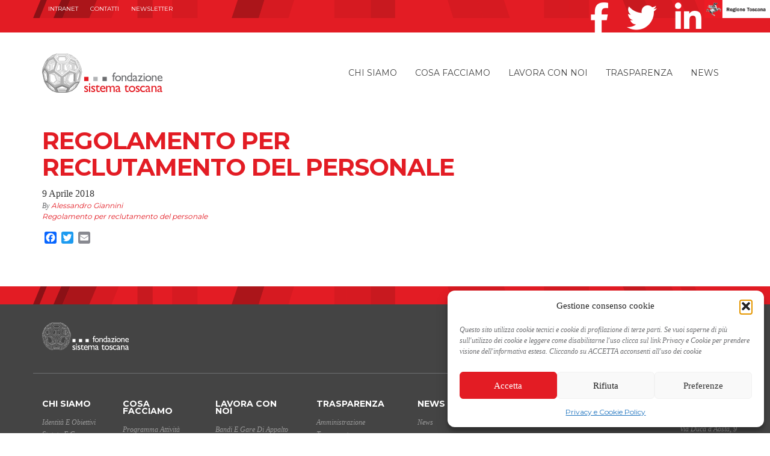

--- FILE ---
content_type: text/html; charset=UTF-8
request_url: https://www.fondazionesistematoscana.it/?attachment_id=5580
body_size: 14602
content:
<!doctype html>
<html lang="it-IT"
    xmlns:og="http://opengraphprotocol.org/schema/"
    xmlns:fb="http://www.facebook.com/2008/fbml">
  <head>
    <meta charset="utf-8">
    <meta http-equiv="X-UA-Compatible" content="IE=edge">
    <meta name="viewport" content="width=device-width, initial-scale=1">
	<meta name="facebook-domain-verification" content="l725g8vn87z0lu02xps8sv7kgusaku" />
	<link rel="icon" type="image/x-icon" href="https://www.fondazionesistematoscana.it/wp-content/themes/fst-theme/dist/images/favicon.png" />	
    <link href='https://fonts.googleapis.com/css?family=Montserrat:400,700' rel='stylesheet' type='text/css'>
    <link rel="alternate" type="application/rss+xml" title="Fondazione Sistema Toscana Feed" href="https://www.fondazionesistematoscana.it/feed/">
    <meta name='robots' content='index, follow, max-image-preview:large, max-snippet:-1, max-video-preview:-1' />
<link rel="alternate" hreflang="it-it" href="https://www.fondazionesistematoscana.it/?attachment_id=5580" />
<link rel="alternate" hreflang="x-default" href="https://www.fondazionesistematoscana.it/?attachment_id=5580" />

	<!-- This site is optimized with the Yoast SEO plugin v26.6 - https://yoast.com/wordpress/plugins/seo/ -->
	<title>Regolamento per reclutamento del personale - Fondazione Sistema Toscana</title>
	<link rel="canonical" href="https://www.fondazionesistematoscana.it/" />
	<script type="application/ld+json" class="yoast-schema-graph">{"@context":"https://schema.org","@graph":[{"@type":"WebPage","@id":"https://www.fondazionesistematoscana.it/","url":"https://www.fondazionesistematoscana.it/","name":"Regolamento per reclutamento del personale - Fondazione Sistema Toscana","isPartOf":{"@id":"https://www.fondazionesistematoscana.it/#website"},"primaryImageOfPage":{"@id":"https://www.fondazionesistematoscana.it/#primaryimage"},"image":{"@id":"https://www.fondazionesistematoscana.it/#primaryimage"},"thumbnailUrl":"","datePublished":"2018-04-09T13:53:14+00:00","breadcrumb":{"@id":"https://www.fondazionesistematoscana.it/#breadcrumb"},"inLanguage":"it-IT","potentialAction":[{"@type":"ReadAction","target":["https://www.fondazionesistematoscana.it/"]}]},{"@type":"ImageObject","inLanguage":"it-IT","@id":"https://www.fondazionesistematoscana.it/#primaryimage","url":"","contentUrl":""},{"@type":"BreadcrumbList","@id":"https://www.fondazionesistematoscana.it/#breadcrumb","itemListElement":[{"@type":"ListItem","position":1,"name":"Home","item":"https://www.fondazionesistematoscana.it/"},{"@type":"ListItem","position":2,"name":"Selezione del Personale","item":"https://www.fondazionesistematoscana.it/transparent-administration/bandi-di-concorso/"},{"@type":"ListItem","position":3,"name":"Reclutamento del personale","item":"https://www.fondazionesistematoscana.it/transparent-administration/bandi-di-concorso/bandi-di-concorso/"},{"@type":"ListItem","position":4,"name":"Criteri e modalità","item":"https://www.fondazionesistematoscana.it/transparent-administration/bandi-di-concorso/bandi-di-concorso/bandi-di-concorso/"},{"@type":"ListItem","position":5,"name":"Regolamento per reclutamento del personale"}]},{"@type":"WebSite","@id":"https://www.fondazionesistematoscana.it/#website","url":"https://www.fondazionesistematoscana.it/","name":"Fondazione Sistema Toscana","description":"","publisher":{"@id":"https://www.fondazionesistematoscana.it/#organization"},"potentialAction":[{"@type":"SearchAction","target":{"@type":"EntryPoint","urlTemplate":"https://www.fondazionesistematoscana.it/?s={search_term_string}"},"query-input":{"@type":"PropertyValueSpecification","valueRequired":true,"valueName":"search_term_string"}}],"inLanguage":"it-IT"},{"@type":"Organization","@id":"https://www.fondazionesistematoscana.it/#organization","name":"Fondazione Sistema Toscana","url":"https://www.fondazionesistematoscana.it/","logo":{"@type":"ImageObject","inLanguage":"it-IT","@id":"https://www.fondazionesistematoscana.it/#/schema/logo/image/","url":"https://www.fondazionesistematoscana.it/wp-content/uploads/nuovo_logo_FST_def.png","contentUrl":"https://www.fondazionesistematoscana.it/wp-content/uploads/nuovo_logo_FST_def.png","width":1020,"height":331,"caption":"Fondazione Sistema Toscana"},"image":{"@id":"https://www.fondazionesistematoscana.it/#/schema/logo/image/"},"sameAs":["https://www.facebook.com/fondazionesistematoscana?fref=ts","https://x.com/FSToscana","https://www.linkedin.com/company/fondazione-sistema-toscana"]}]}</script>
	<!-- / Yoast SEO plugin. -->


<link rel='dns-prefetch' href='//static.addtoany.com' />
<link rel="alternate" title="oEmbed (JSON)" type="application/json+oembed" href="https://www.fondazionesistematoscana.it/wp-json/oembed/1.0/embed?url=https%3A%2F%2Fwww.fondazionesistematoscana.it%2F%3Fattachment_id%3D5580" />
<link rel="alternate" title="oEmbed (XML)" type="text/xml+oembed" href="https://www.fondazionesistematoscana.it/wp-json/oembed/1.0/embed?url=https%3A%2F%2Fwww.fondazionesistematoscana.it%2F%3Fattachment_id%3D5580&#038;format=xml" />
    <!-- OPEN GRAPH (Facebook) -->
    <meta property="og:title" content="Regolamento per reclutamento del personale"/>
    <meta property="og:description" content=""/>
    <meta property="og:type" content="article"/>
    <meta property="og:url" content="https://www.fondazionesistematoscana.it/?attachment_id=5580"/>
    <meta property="og:site_name" content="Fondazione Sistema Toscana"/>
    <meta property="og:image" content="https://www.fondazionesistematoscana.it/wp-content/themes/fst-theme/dist/images/project-default-white.png"/>
    <meta property="fb:app_id" content="1712985818714582">
	
    <meta property="og:image:width" content="330"/>
    <meta property="og:image:height" content="330"/>
    <!-- TWITTER -->
    <meta name="twitter:title" value="Regolamento per reclutamento del personale" />
    <meta name="twitter:description" value="" />
    <meta name="twitter:card" value="summary" />
    <meta name="twitter:url" value="https://www.fondazionesistematoscana.it/?attachment_id=5580" />
    <meta name="twitter:site" value="@FSToscana" />
    <meta name="twitter:image" value="https://www.fondazionesistematoscana.it/wp-content/themes/fst-theme/dist/images/project-default-white.png" />
    <meta name="twitter:creator" value="@FSToscana" />
<style id='wp-img-auto-sizes-contain-inline-css' type='text/css'>
img:is([sizes=auto i],[sizes^="auto," i]){contain-intrinsic-size:3000px 1500px}
/*# sourceURL=wp-img-auto-sizes-contain-inline-css */
</style>
<style id='wp-emoji-styles-inline-css' type='text/css'>

	img.wp-smiley, img.emoji {
		display: inline !important;
		border: none !important;
		box-shadow: none !important;
		height: 1em !important;
		width: 1em !important;
		margin: 0 0.07em !important;
		vertical-align: -0.1em !important;
		background: none !important;
		padding: 0 !important;
	}
/*# sourceURL=wp-emoji-styles-inline-css */
</style>
<link rel='stylesheet' id='wp-block-library-css' href='https://www.fondazionesistematoscana.it/wp-includes/css/dist/block-library/style.min.css?ver=6.9' type='text/css' media='all' />
<style id='global-styles-inline-css' type='text/css'>
:root{--wp--preset--aspect-ratio--square: 1;--wp--preset--aspect-ratio--4-3: 4/3;--wp--preset--aspect-ratio--3-4: 3/4;--wp--preset--aspect-ratio--3-2: 3/2;--wp--preset--aspect-ratio--2-3: 2/3;--wp--preset--aspect-ratio--16-9: 16/9;--wp--preset--aspect-ratio--9-16: 9/16;--wp--preset--color--black: #000000;--wp--preset--color--cyan-bluish-gray: #abb8c3;--wp--preset--color--white: #ffffff;--wp--preset--color--pale-pink: #f78da7;--wp--preset--color--vivid-red: #cf2e2e;--wp--preset--color--luminous-vivid-orange: #ff6900;--wp--preset--color--luminous-vivid-amber: #fcb900;--wp--preset--color--light-green-cyan: #7bdcb5;--wp--preset--color--vivid-green-cyan: #00d084;--wp--preset--color--pale-cyan-blue: #8ed1fc;--wp--preset--color--vivid-cyan-blue: #0693e3;--wp--preset--color--vivid-purple: #9b51e0;--wp--preset--gradient--vivid-cyan-blue-to-vivid-purple: linear-gradient(135deg,rgb(6,147,227) 0%,rgb(155,81,224) 100%);--wp--preset--gradient--light-green-cyan-to-vivid-green-cyan: linear-gradient(135deg,rgb(122,220,180) 0%,rgb(0,208,130) 100%);--wp--preset--gradient--luminous-vivid-amber-to-luminous-vivid-orange: linear-gradient(135deg,rgb(252,185,0) 0%,rgb(255,105,0) 100%);--wp--preset--gradient--luminous-vivid-orange-to-vivid-red: linear-gradient(135deg,rgb(255,105,0) 0%,rgb(207,46,46) 100%);--wp--preset--gradient--very-light-gray-to-cyan-bluish-gray: linear-gradient(135deg,rgb(238,238,238) 0%,rgb(169,184,195) 100%);--wp--preset--gradient--cool-to-warm-spectrum: linear-gradient(135deg,rgb(74,234,220) 0%,rgb(151,120,209) 20%,rgb(207,42,186) 40%,rgb(238,44,130) 60%,rgb(251,105,98) 80%,rgb(254,248,76) 100%);--wp--preset--gradient--blush-light-purple: linear-gradient(135deg,rgb(255,206,236) 0%,rgb(152,150,240) 100%);--wp--preset--gradient--blush-bordeaux: linear-gradient(135deg,rgb(254,205,165) 0%,rgb(254,45,45) 50%,rgb(107,0,62) 100%);--wp--preset--gradient--luminous-dusk: linear-gradient(135deg,rgb(255,203,112) 0%,rgb(199,81,192) 50%,rgb(65,88,208) 100%);--wp--preset--gradient--pale-ocean: linear-gradient(135deg,rgb(255,245,203) 0%,rgb(182,227,212) 50%,rgb(51,167,181) 100%);--wp--preset--gradient--electric-grass: linear-gradient(135deg,rgb(202,248,128) 0%,rgb(113,206,126) 100%);--wp--preset--gradient--midnight: linear-gradient(135deg,rgb(2,3,129) 0%,rgb(40,116,252) 100%);--wp--preset--font-size--small: 13px;--wp--preset--font-size--medium: 20px;--wp--preset--font-size--large: 36px;--wp--preset--font-size--x-large: 42px;--wp--preset--spacing--20: 0.44rem;--wp--preset--spacing--30: 0.67rem;--wp--preset--spacing--40: 1rem;--wp--preset--spacing--50: 1.5rem;--wp--preset--spacing--60: 2.25rem;--wp--preset--spacing--70: 3.38rem;--wp--preset--spacing--80: 5.06rem;--wp--preset--shadow--natural: 6px 6px 9px rgba(0, 0, 0, 0.2);--wp--preset--shadow--deep: 12px 12px 50px rgba(0, 0, 0, 0.4);--wp--preset--shadow--sharp: 6px 6px 0px rgba(0, 0, 0, 0.2);--wp--preset--shadow--outlined: 6px 6px 0px -3px rgb(255, 255, 255), 6px 6px rgb(0, 0, 0);--wp--preset--shadow--crisp: 6px 6px 0px rgb(0, 0, 0);}:where(.is-layout-flex){gap: 0.5em;}:where(.is-layout-grid){gap: 0.5em;}body .is-layout-flex{display: flex;}.is-layout-flex{flex-wrap: wrap;align-items: center;}.is-layout-flex > :is(*, div){margin: 0;}body .is-layout-grid{display: grid;}.is-layout-grid > :is(*, div){margin: 0;}:where(.wp-block-columns.is-layout-flex){gap: 2em;}:where(.wp-block-columns.is-layout-grid){gap: 2em;}:where(.wp-block-post-template.is-layout-flex){gap: 1.25em;}:where(.wp-block-post-template.is-layout-grid){gap: 1.25em;}.has-black-color{color: var(--wp--preset--color--black) !important;}.has-cyan-bluish-gray-color{color: var(--wp--preset--color--cyan-bluish-gray) !important;}.has-white-color{color: var(--wp--preset--color--white) !important;}.has-pale-pink-color{color: var(--wp--preset--color--pale-pink) !important;}.has-vivid-red-color{color: var(--wp--preset--color--vivid-red) !important;}.has-luminous-vivid-orange-color{color: var(--wp--preset--color--luminous-vivid-orange) !important;}.has-luminous-vivid-amber-color{color: var(--wp--preset--color--luminous-vivid-amber) !important;}.has-light-green-cyan-color{color: var(--wp--preset--color--light-green-cyan) !important;}.has-vivid-green-cyan-color{color: var(--wp--preset--color--vivid-green-cyan) !important;}.has-pale-cyan-blue-color{color: var(--wp--preset--color--pale-cyan-blue) !important;}.has-vivid-cyan-blue-color{color: var(--wp--preset--color--vivid-cyan-blue) !important;}.has-vivid-purple-color{color: var(--wp--preset--color--vivid-purple) !important;}.has-black-background-color{background-color: var(--wp--preset--color--black) !important;}.has-cyan-bluish-gray-background-color{background-color: var(--wp--preset--color--cyan-bluish-gray) !important;}.has-white-background-color{background-color: var(--wp--preset--color--white) !important;}.has-pale-pink-background-color{background-color: var(--wp--preset--color--pale-pink) !important;}.has-vivid-red-background-color{background-color: var(--wp--preset--color--vivid-red) !important;}.has-luminous-vivid-orange-background-color{background-color: var(--wp--preset--color--luminous-vivid-orange) !important;}.has-luminous-vivid-amber-background-color{background-color: var(--wp--preset--color--luminous-vivid-amber) !important;}.has-light-green-cyan-background-color{background-color: var(--wp--preset--color--light-green-cyan) !important;}.has-vivid-green-cyan-background-color{background-color: var(--wp--preset--color--vivid-green-cyan) !important;}.has-pale-cyan-blue-background-color{background-color: var(--wp--preset--color--pale-cyan-blue) !important;}.has-vivid-cyan-blue-background-color{background-color: var(--wp--preset--color--vivid-cyan-blue) !important;}.has-vivid-purple-background-color{background-color: var(--wp--preset--color--vivid-purple) !important;}.has-black-border-color{border-color: var(--wp--preset--color--black) !important;}.has-cyan-bluish-gray-border-color{border-color: var(--wp--preset--color--cyan-bluish-gray) !important;}.has-white-border-color{border-color: var(--wp--preset--color--white) !important;}.has-pale-pink-border-color{border-color: var(--wp--preset--color--pale-pink) !important;}.has-vivid-red-border-color{border-color: var(--wp--preset--color--vivid-red) !important;}.has-luminous-vivid-orange-border-color{border-color: var(--wp--preset--color--luminous-vivid-orange) !important;}.has-luminous-vivid-amber-border-color{border-color: var(--wp--preset--color--luminous-vivid-amber) !important;}.has-light-green-cyan-border-color{border-color: var(--wp--preset--color--light-green-cyan) !important;}.has-vivid-green-cyan-border-color{border-color: var(--wp--preset--color--vivid-green-cyan) !important;}.has-pale-cyan-blue-border-color{border-color: var(--wp--preset--color--pale-cyan-blue) !important;}.has-vivid-cyan-blue-border-color{border-color: var(--wp--preset--color--vivid-cyan-blue) !important;}.has-vivid-purple-border-color{border-color: var(--wp--preset--color--vivid-purple) !important;}.has-vivid-cyan-blue-to-vivid-purple-gradient-background{background: var(--wp--preset--gradient--vivid-cyan-blue-to-vivid-purple) !important;}.has-light-green-cyan-to-vivid-green-cyan-gradient-background{background: var(--wp--preset--gradient--light-green-cyan-to-vivid-green-cyan) !important;}.has-luminous-vivid-amber-to-luminous-vivid-orange-gradient-background{background: var(--wp--preset--gradient--luminous-vivid-amber-to-luminous-vivid-orange) !important;}.has-luminous-vivid-orange-to-vivid-red-gradient-background{background: var(--wp--preset--gradient--luminous-vivid-orange-to-vivid-red) !important;}.has-very-light-gray-to-cyan-bluish-gray-gradient-background{background: var(--wp--preset--gradient--very-light-gray-to-cyan-bluish-gray) !important;}.has-cool-to-warm-spectrum-gradient-background{background: var(--wp--preset--gradient--cool-to-warm-spectrum) !important;}.has-blush-light-purple-gradient-background{background: var(--wp--preset--gradient--blush-light-purple) !important;}.has-blush-bordeaux-gradient-background{background: var(--wp--preset--gradient--blush-bordeaux) !important;}.has-luminous-dusk-gradient-background{background: var(--wp--preset--gradient--luminous-dusk) !important;}.has-pale-ocean-gradient-background{background: var(--wp--preset--gradient--pale-ocean) !important;}.has-electric-grass-gradient-background{background: var(--wp--preset--gradient--electric-grass) !important;}.has-midnight-gradient-background{background: var(--wp--preset--gradient--midnight) !important;}.has-small-font-size{font-size: var(--wp--preset--font-size--small) !important;}.has-medium-font-size{font-size: var(--wp--preset--font-size--medium) !important;}.has-large-font-size{font-size: var(--wp--preset--font-size--large) !important;}.has-x-large-font-size{font-size: var(--wp--preset--font-size--x-large) !important;}
/*# sourceURL=global-styles-inline-css */
</style>

<style id='classic-theme-styles-inline-css' type='text/css'>
/*! This file is auto-generated */
.wp-block-button__link{color:#fff;background-color:#32373c;border-radius:9999px;box-shadow:none;text-decoration:none;padding:calc(.667em + 2px) calc(1.333em + 2px);font-size:1.125em}.wp-block-file__button{background:#32373c;color:#fff;text-decoration:none}
/*# sourceURL=/wp-includes/css/classic-themes.min.css */
</style>
<link rel='stylesheet' id='contact-form-7-css' href='https://www.fondazionesistematoscana.it/wp-content/plugins/contact-form-7/includes/css/styles.css?ver=6.1.4' type='text/css' media='all' />
<link rel='stylesheet' id='perfect-columns-css' href='https://www.fondazionesistematoscana.it/wp-content/plugins/perfect-columns/perfect-columns.css?ver=1.0' type='text/css' media='all' />
<link rel='stylesheet' id='taxonomy-image-plugin-public-css' href='https://www.fondazionesistematoscana.it/wp-content/plugins/taxonomy-images/css/style.css?ver=0.9.6' type='text/css' media='screen' />
<link rel='stylesheet' id='wpml-legacy-horizontal-list-0-css' href='https://www.fondazionesistematoscana.it/wp-content/plugins/sitepress-multilingual-cms/templates/language-switchers/legacy-list-horizontal/style.min.css?ver=1' type='text/css' media='all' />
<style id='wpml-legacy-horizontal-list-0-inline-css' type='text/css'>
.wpml-ls-statics-shortcode_actions, .wpml-ls-statics-shortcode_actions .wpml-ls-sub-menu, .wpml-ls-statics-shortcode_actions a {border-color:transparent;}.wpml-ls-statics-shortcode_actions a, .wpml-ls-statics-shortcode_actions .wpml-ls-sub-menu a, .wpml-ls-statics-shortcode_actions .wpml-ls-sub-menu a:link, .wpml-ls-statics-shortcode_actions li:not(.wpml-ls-current-language) .wpml-ls-link, .wpml-ls-statics-shortcode_actions li:not(.wpml-ls-current-language) .wpml-ls-link:link {color:#444444;background-color:transparent;}.wpml-ls-statics-shortcode_actions .wpml-ls-sub-menu a:hover,.wpml-ls-statics-shortcode_actions .wpml-ls-sub-menu a:focus, .wpml-ls-statics-shortcode_actions .wpml-ls-sub-menu a:link:hover, .wpml-ls-statics-shortcode_actions .wpml-ls-sub-menu a:link:focus {color:#000000;background-color:transparent;}.wpml-ls-statics-shortcode_actions .wpml-ls-current-language > a {color:#444444;background-color:transparent;}.wpml-ls-statics-shortcode_actions .wpml-ls-current-language:hover>a, .wpml-ls-statics-shortcode_actions .wpml-ls-current-language>a:focus {color:#000000;background-color:transparansparentrent;}
#lang_sel_list ul a { line-height: 22px;} #lang_sel_list { height: 30px;}
/*# sourceURL=wpml-legacy-horizontal-list-0-inline-css */
</style>
<link rel='stylesheet' id='cmplz-general-css' href='https://www.fondazionesistematoscana.it/wp-content/plugins/complianz-gdpr/assets/css/cookieblocker.min.css?ver=1764868437' type='text/css' media='all' />
<link rel='stylesheet' id='addtoany-css' href='https://www.fondazionesistematoscana.it/wp-content/plugins/add-to-any/addtoany.min.css?ver=1.16' type='text/css' media='all' />
<link rel='stylesheet' id='sage/css-css' href='https://www.fondazionesistematoscana.it/wp-content/themes/fst-theme/dist/styles/main-c47a430123.css' type='text/css' media='all' />
<script type="text/javascript" id="addtoany-core-js-before">
/* <![CDATA[ */
window.a2a_config=window.a2a_config||{};a2a_config.callbacks=[];a2a_config.overlays=[];a2a_config.templates={};a2a_localize = {
	Share: "Share",
	Save: "Save",
	Subscribe: "Subscribe",
	Email: "Email",
	Bookmark: "Bookmark",
	ShowAll: "Show all",
	ShowLess: "Show less",
	FindServices: "Find service(s)",
	FindAnyServiceToAddTo: "Instantly find any service to add to",
	PoweredBy: "Powered by",
	ShareViaEmail: "Share via email",
	SubscribeViaEmail: "Subscribe via email",
	BookmarkInYourBrowser: "Bookmark in your browser",
	BookmarkInstructions: "Press Ctrl+D or \u2318+D to bookmark this page",
	AddToYourFavorites: "Add to your favorites",
	SendFromWebOrProgram: "Send from any email address or email program",
	EmailProgram: "Email program",
	More: "More&#8230;",
	ThanksForSharing: "Thanks for sharing!",
	ThanksForFollowing: "Thanks for following!"
};

// a2a_config.track_links = 'googl';
a2a_config.track_links = 'bitly';
a2a_config.track_links_key = 'socialfst|R_98c96e0f26b644dba911ba2f682f85af'; 
a2a_config.templates = {
    twitter: "${title} ${link} via @FSToscana"
};

//# sourceURL=addtoany-core-js-before
/* ]]> */
</script>
<script type="text/javascript" defer src="https://static.addtoany.com/menu/page.js" id="addtoany-core-js"></script>
<script type="text/javascript" src="https://www.fondazionesistematoscana.it/wp-includes/js/jquery/jquery.min.js?ver=3.7.1" id="jquery-core-js"></script>
<script type="text/javascript" src="https://www.fondazionesistematoscana.it/wp-includes/js/jquery/jquery-migrate.min.js?ver=3.4.1" id="jquery-migrate-js"></script>
<script type="text/javascript" defer src="https://www.fondazionesistematoscana.it/wp-content/plugins/add-to-any/addtoany.min.js?ver=1.1" id="addtoany-jquery-js"></script>
<script type="text/javascript" id="wpml-browser-redirect-js-extra">
/* <![CDATA[ */
var wpml_browser_redirect_params = {"pageLanguage":"it","languageUrls":{"it_it":"https://www.fondazionesistematoscana.it/?attachment_id=5580","it":"https://www.fondazionesistematoscana.it/?attachment_id=5580"},"cookie":{"name":"_icl_visitor_lang_js","domain":"www.fondazionesistematoscana.it","path":"/","expiration":24}};
//# sourceURL=wpml-browser-redirect-js-extra
/* ]]> */
</script>
<script type="text/javascript" src="https://www.fondazionesistematoscana.it/wp-content/plugins/sitepress-multilingual-cms/dist/js/browser-redirect/app.js?ver=486900" id="wpml-browser-redirect-js"></script>
<link rel="https://api.w.org/" href="https://www.fondazionesistematoscana.it/wp-json/" /><link rel="alternate" title="JSON" type="application/json" href="https://www.fondazionesistematoscana.it/wp-json/wp/v2/media/5580" /><link rel="EditURI" type="application/rsd+xml" title="RSD" href="https://www.fondazionesistematoscana.it/xmlrpc.php?rsd" />
<meta name="generator" content="WordPress 6.9" />
<link rel='shortlink' href='https://www.fondazionesistematoscana.it/?p=5580' />
<meta name="generator" content="WPML ver:4.8.6 stt:27;" />
<!-- HFCM by 99 Robots - Snippet # 1: Facebook Pixel -->
<!-- Facebook Pixel Code -->
<script type="text/plain" data-service="facebook" data-category="marketing">
  !function(f,b,e,v,n,t,s)
  {if(f.fbq)return;n=f.fbq=function(){n.callMethod?
  n.callMethod.apply(n,arguments):n.queue.push(arguments)};
  if(!f._fbq)f._fbq=n;n.push=n;n.loaded=!0;n.version='2.0';
  n.queue=[];t=b.createElement(e);t.async=!0;
  t.src=v;s=b.getElementsByTagName(e)[0];
  s.parentNode.insertBefore(t,s)}(window, document,'script',
  'https://connect.facebook.net/en_US/fbevents.js');
  fbq('init', '1579561342150245');
  fbq('track', 'PageView');
</script>
<noscript><img height="1" width="1" style="display:none"
  src="https://www.facebook.com/tr?id=1579561342150245&ev=PageView&noscript=1"
/></noscript>
<!-- End Facebook Pixel Code -->

<!-- /end HFCM by 99 Robots -->
<!-- HFCM by 99 Robots - Snippet # 2: GTM Head -->
<!-- Google Tag Manager -->
<script>(function(w,d,s,l,i){w[l]=w[l]||[];w[l].push({'gtm.start':
new Date().getTime(),event:'gtm.js'});var f=d.getElementsByTagName(s)[0],
j=d.createElement(s),dl=l!='dataLayer'?'&l='+l:'';j.async=true;j.src=
'https://www.googletagmanager.com/gtm.js?id='+i+dl;f.parentNode.insertBefore(j,f);
})(window,document,'script','dataLayer','GTM-KVD2RMP');</script>
<!-- End Google Tag Manager -->
<!-- /end HFCM by 99 Robots -->
<style>.post-thumbnail img[src$='.svg'] { width: 100%; height: auto; }</style>			<style>.cmplz-hidden {
					display: none !important;
				}</style><meta name="generator" content="Powered by Slider Revolution 6.5.9 - responsive, Mobile-Friendly Slider Plugin for WordPress with comfortable drag and drop interface." />
<script type="text/javascript">function setREVStartSize(e){
			//window.requestAnimationFrame(function() {				 
				window.RSIW = window.RSIW===undefined ? window.innerWidth : window.RSIW;	
				window.RSIH = window.RSIH===undefined ? window.innerHeight : window.RSIH;	
				try {								
					var pw = document.getElementById(e.c).parentNode.offsetWidth,
						newh;
					pw = pw===0 || isNaN(pw) ? window.RSIW : pw;
					e.tabw = e.tabw===undefined ? 0 : parseInt(e.tabw);
					e.thumbw = e.thumbw===undefined ? 0 : parseInt(e.thumbw);
					e.tabh = e.tabh===undefined ? 0 : parseInt(e.tabh);
					e.thumbh = e.thumbh===undefined ? 0 : parseInt(e.thumbh);
					e.tabhide = e.tabhide===undefined ? 0 : parseInt(e.tabhide);
					e.thumbhide = e.thumbhide===undefined ? 0 : parseInt(e.thumbhide);
					e.mh = e.mh===undefined || e.mh=="" || e.mh==="auto" ? 0 : parseInt(e.mh,0);		
					if(e.layout==="fullscreen" || e.l==="fullscreen") 						
						newh = Math.max(e.mh,window.RSIH);					
					else{					
						e.gw = Array.isArray(e.gw) ? e.gw : [e.gw];
						for (var i in e.rl) if (e.gw[i]===undefined || e.gw[i]===0) e.gw[i] = e.gw[i-1];					
						e.gh = e.el===undefined || e.el==="" || (Array.isArray(e.el) && e.el.length==0)? e.gh : e.el;
						e.gh = Array.isArray(e.gh) ? e.gh : [e.gh];
						for (var i in e.rl) if (e.gh[i]===undefined || e.gh[i]===0) e.gh[i] = e.gh[i-1];
											
						var nl = new Array(e.rl.length),
							ix = 0,						
							sl;					
						e.tabw = e.tabhide>=pw ? 0 : e.tabw;
						e.thumbw = e.thumbhide>=pw ? 0 : e.thumbw;
						e.tabh = e.tabhide>=pw ? 0 : e.tabh;
						e.thumbh = e.thumbhide>=pw ? 0 : e.thumbh;					
						for (var i in e.rl) nl[i] = e.rl[i]<window.RSIW ? 0 : e.rl[i];
						sl = nl[0];									
						for (var i in nl) if (sl>nl[i] && nl[i]>0) { sl = nl[i]; ix=i;}															
						var m = pw>(e.gw[ix]+e.tabw+e.thumbw) ? 1 : (pw-(e.tabw+e.thumbw)) / (e.gw[ix]);					
						newh =  (e.gh[ix] * m) + (e.tabh + e.thumbh);
					}
					var el = document.getElementById(e.c);
					if (el!==null && el) el.style.height = newh+"px";					
					el = document.getElementById(e.c+"_wrapper");
					if (el!==null && el) {
						el.style.height = newh+"px";
						el.style.display = "block";
					}
				} catch(e){
					console.log("Failure at Presize of Slider:" + e)
				}					   
			//});
		  };</script>
  
<link rel='stylesheet' id='rs-plugin-settings-css' href='https://www.fondazionesistematoscana.it/wp-content/plugins/revslider/public/assets/css/rs6.css?ver=6.5.9' type='text/css' media='all' />
<style id='rs-plugin-settings-inline-css' type='text/css'>
@import url(https://fonts.googleapis.com/css?family=Open+Sans:400,800,300,700);.tp-caption.roundedimage img{-webkit-border-radius:300px;  -moz-border-radius:300px;  border-radius:300px}
/*# sourceURL=rs-plugin-settings-inline-css */
</style>
</head>
  <body data-cmplz=1 class="attachment wp-singular attachment-template-default single single-attachment postid-5580 attachmentid-5580 attachment-pdf wp-theme-fst-theme ?attachment_id=5580 sidebar-primary">
    <!--[if IE]>
      <div class="alert alert-warning">
        You are using an <strong>outdated</strong> browser. Please <a href="http://browsehappy.com/">upgrade your browser</a> to improve your experience.      </div>
    <![endif]-->
    <header id="banner-top">
  <div class="RT pull-right">
    <a href="https://www.regione.toscana.it/"><img src="https://www.fondazionesistematoscana.it/wp-content/themes/fst-theme/dist/images/logo_regionetoscana.jpg" style="height: 30px;" height="30"></a>
  </div>
  <div class="container">
    <nav id="nav-topmenu" role="navigation" class="hidden-xs navbar-left">
      <div class="menu-topbar-menu-container"><ul id="menu-topbar-menu" class="nav navbar-nav"><li id="menu-item-847" class="menu-item menu-item-type-custom menu-item-object-custom menu-item-847"><a target="_blank" href="https://sites.google.com/a/fondazionesistematoscana.it/fondazione-sistema-toscana/">INTRANET</a></li>
<li id="menu-item-41" class="menu-item menu-item-type-post_type menu-item-object-page menu-item-41"><a href="https://www.fondazionesistematoscana.it/contatti/">Contatti</a></li>
<li id="menu-item-43" class="menu-item menu-item-type-post_type menu-item-object-page menu-item-43"><a href="https://www.fondazionesistematoscana.it/newsletter/">Newsletter</a></li>
</ul></div>    </nav>
    <nav class="nav-social" role="navigation">
      <ul class="nav navbar-nav navbar-right">
        <li><a title="facebook" href="https://www.facebook.com/fondazionesistematoscana?fref=ts" class="social-facebook" target="_blank"><i class="fab fa-facebook-f"></i></a></li>
        <li><a title="twitter" href="https://twitter.com/FSToscana" class="social-facebook" target="_blank"><i class="fab fa-twitter"></i></a></li>
        <li><a title="linkedin" href="https://www.linkedin.com/company/fondazione-sistema-toscana" class="social-linkedin" target="_blank"><i class="fab fa-linkedin-in"></i></a></li>
      </ul>
    </nav>
    <div class="pull-right">
            </div>
  </div>
</header>
<header class="banner navbar navbar-default navbar-static-top" role="banner">
  <div class="container">
    <a href="https://www.fondazionesistematoscana.it" class="fst-logo">
      <b>Fondazione Sistema Toscana</b>
      <img alt="Fondazione Sistema Toscana" src="https://www.fondazionesistematoscana.it/wp-content/themes/fst-theme/dist/images/logo-fondazionesistematoscana.svg">
    </a>
    <div id="navbar-header">
      <button type="button" class="navbar-toggle collapsed" data-toggle="collapse" data-target=".navbar-collapse">
        <span class="sr-only">Navigazione mobile</span>
        <span class="icon-bar"></span>
        <span class="icon-bar"></span>
        <span class="icon-bar"></span>
      </button>
    </div>
     <nav class="collapse navbar-collapse" role="navigation">
      <div class="menu-main-container"><ul id="menu-main" class="nav navbar-nav"><li id="menu-item-18" class="menu-item menu-item-type-post_type menu-item-object-page menu-item-has-children menu-item-18 dropdown"><a title="Chi siamo" href="#" data-toggle="dropdown" class="dropdown-toggle" aria-haspopup="true">Chi siamo <span class="caret"></span></a>
<ul role="menu" class=" dropdown-menu">
	<li id="menu-item-63" class="menu-item menu-item-type-post_type menu-item-object-page menu-item-63"><a title="Identità e Obiettivi" href="https://www.fondazionesistematoscana.it/chi-siamo/identita-e-obiettivi/">Identità e Obiettivi</a></li>
	<li id="menu-item-52" class="menu-item menu-item-type-post_type menu-item-object-page menu-item-52"><a title="Statuto e Governance" href="https://www.fondazionesistematoscana.it/chi-siamo/statuto/">Statuto e Governance</a></li>
	<li id="menu-item-3475" class="menu-item menu-item-type-post_type menu-item-object-page menu-item-3475"><a title="Organigramma" href="https://www.fondazionesistematoscana.it/chi-siamo/organigramma/">Organigramma</a></li>
</ul>
</li>
<li id="menu-item-19" class="menu-item menu-item-type-post_type menu-item-object-page menu-item-has-children menu-item-19 dropdown"><a title="Cosa facciamo" href="#" data-toggle="dropdown" class="dropdown-toggle" aria-haspopup="true">Cosa facciamo <span class="caret"></span></a>
<ul role="menu" class=" dropdown-menu">
	<li id="menu-item-72" class="menu-item menu-item-type-post_type menu-item-object-page menu-item-72"><a title="Programma Attività" href="https://www.fondazionesistematoscana.it/cosa-facciamo/programma-attivita/">Programma Attività</a></li>
	<li id="menu-item-845" class="menu-item menu-item-type-post_type menu-item-object-page menu-item-845"><a title="Progetti" href="https://www.fondazionesistematoscana.it/progetti/">Progetti</a></li>
	<li id="menu-item-62" class="menu-item menu-item-type-post_type menu-item-object-page menu-item-62"><a title="Partnership" href="https://www.fondazionesistematoscana.it/cosa-facciamo/partnership/">Partnership</a></li>
	<li id="menu-item-9187" class="menu-item menu-item-type-post_type menu-item-object-page menu-item-9187"><a title="Annual Report" href="https://www.fondazionesistematoscana.it/cosa-facciamo/annual-report/">Annual Report</a></li>
</ul>
</li>
<li id="menu-item-20" class="menu-item menu-item-type-post_type menu-item-object-page menu-item-has-children menu-item-20 dropdown"><a title="Lavora con noi" href="#" data-toggle="dropdown" class="dropdown-toggle" aria-haspopup="true">Lavora con noi <span class="caret"></span></a>
<ul role="menu" class=" dropdown-menu">
	<li id="menu-item-89" class="menu-item menu-item-type-post_type menu-item-object-page menu-item-89"><a title="Bandi e gare di appalto" href="https://www.fondazionesistematoscana.it/lavora-con-noi/bandi-e-gare-di-appalto/">Bandi e gare di appalto</a></li>
	<li id="menu-item-9449" class="menu-item menu-item-type-post_type menu-item-object-page menu-item-9449"><a title="Avvisi e Bandi Area Cinema e Mediateca" href="https://www.fondazionesistematoscana.it/lavora-con-noi/avvisi-e-bandi-area-cinema-e-mediateca/">Avvisi e Bandi Area Cinema e Mediateca</a></li>
	<li id="menu-item-88" class="menu-item menu-item-type-post_type menu-item-object-page menu-item-88"><a title="Albo Fornitori" href="https://www.fondazionesistematoscana.it/lavora-con-noi/albo-fornitori-2/">Albo Fornitori</a></li>
	<li id="menu-item-91" class="menu-item menu-item-type-post_type menu-item-object-page menu-item-91"><a title="Regolamento acquisti" href="https://www.fondazionesistematoscana.it/lavora-con-noi/regolamento-acquisti/">Regolamento acquisti</a></li>
	<li id="menu-item-6174" class="menu-item menu-item-type-post_type menu-item-object-page menu-item-6174"><a title="Jobs" href="https://www.fondazionesistematoscana.it/lavora-con-noi/jobs/">Jobs</a></li>
</ul>
</li>
<li id="menu-item-17" class="menu-item menu-item-type-post_type menu-item-object-page menu-item-has-children menu-item-17 dropdown"><a title="Trasparenza" href="#" data-toggle="dropdown" class="dropdown-toggle" aria-haspopup="true">Trasparenza <span class="caret"></span></a>
<ul role="menu" class=" dropdown-menu">
	<li id="menu-item-909" class="menu-item menu-item-type-post_type menu-item-object-page menu-item-909"><a title="Amministrazione Trasparente" href="https://www.fondazionesistematoscana.it/trasparenza/amministrazione-trasparente/">Amministrazione Trasparente</a></li>
	<li id="menu-item-1197" class="menu-item menu-item-type-post_type menu-item-object-page menu-item-1197"><a title="Bilanci" href="https://www.fondazionesistematoscana.it/trasparenza/bilanci/">Bilanci</a></li>
</ul>
</li>
<li id="menu-item-918" class="menu-item menu-item-type-post_type menu-item-object-page menu-item-has-children menu-item-918 dropdown"><a title="News" href="#" data-toggle="dropdown" class="dropdown-toggle" aria-haspopup="true">News <span class="caret"></span></a>
<ul role="menu" class=" dropdown-menu">
	<li id="menu-item-2671" class="menu-item menu-item-type-post_type menu-item-object-page menu-item-2671"><a title="News" href="https://www.fondazionesistematoscana.it/news/">News</a></li>
</ul>
</li>
</ul></div>    </nav>
  </div>
     
  </div>
</header>
 

    <div class="wrap container" role="document">
      <div class="content row">
        <main class="main">
            <article class="post-5580 attachment type-attachment status-inherit hentry">
    <header>
      <h1 class="entry-title">Regolamento per reclutamento del personale</h1>
      <time class="updated" datetime="2018-04-09T15:53:14+02:00">9 Aprile 2018</time>
<p class="byline author vcard">By <a href="https://www.fondazionesistematoscana.it/author/a-giannini/" rel="author" class="fn">Alessandro Giannini</a></p>
    </header>
    <div class="entry-content">
      <p class="attachment"><a href='https://www.fondazionesistematoscana.it/wp-content/uploads/Regolamento-per-reclutamento-del-personale.pdf'>Regolamento per reclutamento del personale</a></p>
<div class="addtoany_share_save_container addtoany_content addtoany_content_bottom"><div class="a2a_kit a2a_kit_size_20 addtoany_list" data-a2a-url="https://www.fondazionesistematoscana.it/?attachment_id=5580" data-a2a-title="Regolamento per reclutamento del personale"><a class="a2a_button_facebook" href="https://www.addtoany.com/add_to/facebook?linkurl=https%3A%2F%2Fwww.fondazionesistematoscana.it%2F%3Fattachment_id%3D5580&amp;linkname=Regolamento%20per%20reclutamento%20del%20personale" title="Facebook" rel="nofollow noopener" target="_blank"></a><a class="a2a_button_twitter" href="https://www.addtoany.com/add_to/twitter?linkurl=https%3A%2F%2Fwww.fondazionesistematoscana.it%2F%3Fattachment_id%3D5580&amp;linkname=Regolamento%20per%20reclutamento%20del%20personale" title="Twitter" rel="nofollow noopener" target="_blank"></a><a class="a2a_button_email" href="https://www.addtoany.com/add_to/email?linkurl=https%3A%2F%2Fwww.fondazionesistematoscana.it%2F%3Fattachment_id%3D5580&amp;linkname=Regolamento%20per%20reclutamento%20del%20personale" title="Email" rel="nofollow noopener" target="_blank"></a></div></div>    </div>
    <footer>
          </footer>
    
<section id="comments" class="comments">
  
  
  </section>
  </article>
        </main><!-- /.main -->
                  <aside class="sidebar">
            
          </aside><!-- /.sidebar -->
              </div><!-- /.content -->
    </div><!-- /.wrap -->
    <footer class="content-info" role="contentinfo">
<div id="banner-footer">
    <div class="container">
        <!--<h6 id="slogan" class="center-nomargin">SONO SECOLI CHE VIVIAMO NEL FUTURO, IN TOSCANA.</h6>-->
    </div>
</div>
  <div class="container content-row bottom-lined">
    
        <a href="#" class="fst-logo-footer">
          <b>Fondazione Sistema Toscana</b>
          <img alt="Fondazione Sistema Toscana" src="https://www.fondazionesistematoscana.it/wp-content/themes/fst-theme/dist/images/logo-fondazionesistematoscana-footer.svg">
        </a>
        <nav class="nav-social" role="navigation">
          <ul class="nav navbar-nav pull-right">
            <li><a title="facebook" href="https://www.facebook.com/fondazionesistematoscana?fref=ts" target="_blank" class="social-facebook"><i class="fab fa-facebook-f"></i></a></li>
            <li><a title="twitter" href="https://twitter.com/FSToscana" class="social-facebook" target="_blank"><i class="fab fa-twitter"></i></a></li>
            <li><a title="linkedin" href="https://www.linkedin.com/company/fondazione-sistema-toscana" target="_blank" class="social-linkedin"><i class="fab fa-linkedin-in"></i></a></li>
          </ul>
        </nav>
    
 </div>
  </div>
  <div class="container bottom-lined">
    <div class="content row content-row">
                <nav class="nav-bottommenu maxwidth" role="navigation">
          <div class="menu-main-container"><ul id="menu-main-1" class="nav navbar-nav footer_menu max-width"><li class="menu-item menu-item-type-post_type menu-item-object-page menu-item-has-children menu-item-18"><a href="https://www.fondazionesistematoscana.it/chi-siamo/">Chi siamo</a>
<ul class="sub-menu">
	<li class="menu-item menu-item-type-post_type menu-item-object-page menu-item-63"><a href="https://www.fondazionesistematoscana.it/chi-siamo/identita-e-obiettivi/">Identità e Obiettivi</a></li>
	<li class="menu-item menu-item-type-post_type menu-item-object-page menu-item-52"><a href="https://www.fondazionesistematoscana.it/chi-siamo/statuto/">Statuto e Governance</a></li>
	<li class="menu-item menu-item-type-post_type menu-item-object-page menu-item-3475"><a href="https://www.fondazionesistematoscana.it/chi-siamo/organigramma/">Organigramma</a></li>
</ul>
</li>
<li class="menu-item menu-item-type-post_type menu-item-object-page menu-item-has-children menu-item-19"><a href="https://www.fondazionesistematoscana.it/cosa-facciamo/">Cosa facciamo</a>
<ul class="sub-menu">
	<li class="menu-item menu-item-type-post_type menu-item-object-page menu-item-72"><a href="https://www.fondazionesistematoscana.it/cosa-facciamo/programma-attivita/">Programma Attività</a></li>
	<li class="menu-item menu-item-type-post_type menu-item-object-page menu-item-845"><a href="https://www.fondazionesistematoscana.it/progetti/">Progetti</a></li>
	<li class="menu-item menu-item-type-post_type menu-item-object-page menu-item-62"><a href="https://www.fondazionesistematoscana.it/cosa-facciamo/partnership/">Partnership</a></li>
	<li class="menu-item menu-item-type-post_type menu-item-object-page menu-item-9187"><a href="https://www.fondazionesistematoscana.it/cosa-facciamo/annual-report/">Annual Report</a></li>
</ul>
</li>
<li class="menu-item menu-item-type-post_type menu-item-object-page menu-item-has-children menu-item-20"><a href="https://www.fondazionesistematoscana.it/lavora-con-noi/">Lavora con noi</a>
<ul class="sub-menu">
	<li class="menu-item menu-item-type-post_type menu-item-object-page menu-item-89"><a href="https://www.fondazionesistematoscana.it/lavora-con-noi/bandi-e-gare-di-appalto/">Bandi e gare di appalto</a></li>
	<li class="menu-item menu-item-type-post_type menu-item-object-page menu-item-9449"><a href="https://www.fondazionesistematoscana.it/lavora-con-noi/avvisi-e-bandi-area-cinema-e-mediateca/">Avvisi e Bandi Area Cinema e Mediateca</a></li>
	<li class="menu-item menu-item-type-post_type menu-item-object-page menu-item-88"><a href="https://www.fondazionesistematoscana.it/lavora-con-noi/albo-fornitori-2/">Albo Fornitori</a></li>
	<li class="menu-item menu-item-type-post_type menu-item-object-page menu-item-91"><a href="https://www.fondazionesistematoscana.it/lavora-con-noi/regolamento-acquisti/">Regolamento acquisti</a></li>
	<li class="menu-item menu-item-type-post_type menu-item-object-page menu-item-6174"><a href="https://www.fondazionesistematoscana.it/lavora-con-noi/jobs/">Jobs</a></li>
</ul>
</li>
<li class="menu-item menu-item-type-post_type menu-item-object-page menu-item-has-children menu-item-17"><a href="https://www.fondazionesistematoscana.it/trasparenza/">Trasparenza</a>
<ul class="sub-menu">
	<li class="menu-item menu-item-type-post_type menu-item-object-page menu-item-909"><a href="https://www.fondazionesistematoscana.it/trasparenza/amministrazione-trasparente/">Amministrazione Trasparente</a></li>
	<li class="menu-item menu-item-type-post_type menu-item-object-page menu-item-1197"><a href="https://www.fondazionesistematoscana.it/trasparenza/bilanci/">Bilanci</a></li>
</ul>
</li>
<li class="menu-item menu-item-type-post_type menu-item-object-page menu-item-has-children menu-item-918"><a href="https://www.fondazionesistematoscana.it/news/">News</a>
<ul class="sub-menu">
	<li class="menu-item menu-item-type-post_type menu-item-object-page menu-item-2671"><a href="https://www.fondazionesistematoscana.it/news/">News</a></li>
</ul>
</li>
</ul></div>          <div class="contacts-box">
          <h6>CONTATTI</h6>
            <address>
            <b>Sede Legale</b><br>
            Via Duca d'Aosta, 9<br>
            50129 Firenze<br>
            Tel. 055 2719011
            </address>
            <address>
            <b>Segreteria Generale</b><br>
            Tel. 055 2719025 – fax 055 489308<br>
            <a href="mailto:segreteria@fst.it" target="_blank" style="font-size:11px;">segreteria@fst.it</a><br>
            PEC: <a href="mailto:fondazionesistematoscana@pec.it" target="_blank" style="font-size:11px;">fondazionesistematoscana@pec.it</a><br>
            PEC FATTURAZIONE: <a href="mailto:fatturazione.fst@pec.it" target="_blank" style="font-size:11px;">fatturazione.fst@pec.it</a><br>
            DPO: <a href="mailto:dpo.fst@pec.it" target="_blank" style="font-size:11px;">dpo.fst@pec.it</a>
            </address>           
            <address>
            <b>Unità operativa</b><br>
            Via San Gallo, 25<br>
            50129 Firenze<br>
            Tel. 055 2719011
            </address>
            <address>
            <b>Toscana Film Commission</b><br>
            Via San Gallo, 25<br>
            Tel. 055 2719035 – fax 055 2719027<br>       
            </address>
        </div>
        </nav>
        
    </div>
  </div>
  <div class="container">
    <div class="content row">
    <nav class="nav-bottommenu" role="navigation">
      <div class="menu-bottom-menu-container"><ul id="menu-bottom-menu" class="nav navbar-nav maxwidth"><li id="menu-item-96" class="menu-item menu-item-type-post_type menu-item-object-page menu-item-96"><a title="Contatti" href="https://www.fondazionesistematoscana.it/contatti/">Contatti</a></li>
<li id="menu-item-97" class="menu-item menu-item-type-post_type menu-item-object-page menu-item-privacy-policy menu-item-97"><a title="Privacy e Cookie Policy" href="https://www.fondazionesistematoscana.it/privacy-cookie-policy/">Privacy e Cookie Policy</a></li>
<li id="menu-item-11075" class="menu-item menu-item-type-post_type menu-item-object-page menu-item-11075"><a title="Data Protection" href="https://www.fondazionesistematoscana.it/data-protection/">Data Protection</a></li>
<li id="menu-item-1482" class="menu-item menu-item-type-post_type menu-item-object-page menu-item-1482"><a title="AREA STAMPA" href="https://www.fondazionesistematoscana.it/area-stampa/">AREA STAMPA</a></li>
<li id="menu-item-846" class="menu-item menu-item-type-custom menu-item-object-custom menu-item-846"><a title="INTRANET" href="https://sites.google.com/a/fondazionesistematoscana.it/fondazione-sistema-toscana/">INTRANET</a></li>
</ul></div>    </nav>
    <div id="copyright">
        <h6>©2021 FONDAZIONE SISTEMA TOSCANA - PIVA 05468660484</h6>
    </div>
    </div>
  </div>
</footer>

		<script type="text/javascript">
			window.RS_MODULES = window.RS_MODULES || {};
			window.RS_MODULES.modules = window.RS_MODULES.modules || {};
			window.RS_MODULES.waiting = window.RS_MODULES.waiting || [];
			window.RS_MODULES.defered = true;
			window.RS_MODULES.moduleWaiting = window.RS_MODULES.moduleWaiting || {};
			window.RS_MODULES.type = 'compiled';
		</script>
		<script type="speculationrules">
{"prefetch":[{"source":"document","where":{"and":[{"href_matches":"/*"},{"not":{"href_matches":["/wp-*.php","/wp-admin/*","/wp-content/uploads/*","/wp-content/*","/wp-content/plugins/*","/wp-content/themes/fst-theme/*","/*\\?(.+)"]}},{"not":{"selector_matches":"a[rel~=\"nofollow\"]"}},{"not":{"selector_matches":".no-prefetch, .no-prefetch a"}}]},"eagerness":"conservative"}]}
</script>
<!-- HFCM by 99 Robots - Snippet # 3: GTM Footer -->
<!-- Google Tag Manager (noscript) -->
<noscript><iframe src="https://www.googletagmanager.com/ns.html?id=GTM-KVD2RMP"
height="0" width="0" style="display:none;visibility:hidden"></iframe></noscript>
<!-- End Google Tag Manager (noscript) -->
<!-- /end HFCM by 99 Robots -->

<!-- Consent Management powered by Complianz | GDPR/CCPA Cookie Consent https://wordpress.org/plugins/complianz-gdpr -->
<div id="cmplz-cookiebanner-container"><div class="cmplz-cookiebanner cmplz-hidden banner-1 banner-a optin cmplz-bottom-right cmplz-categories-type-view-preferences" aria-modal="true" data-nosnippet="true" role="dialog" aria-live="polite" aria-labelledby="cmplz-header-1-optin" aria-describedby="cmplz-message-1-optin">
	<div class="cmplz-header">
		<div class="cmplz-logo"></div>
		<div class="cmplz-title" id="cmplz-header-1-optin">Gestione consenso cookie</div>
		<div class="cmplz-close" tabindex="0" role="button" aria-label="Chiudi la finestra di dialogo">
			<svg aria-hidden="true" focusable="false" data-prefix="fas" data-icon="times" class="svg-inline--fa fa-times fa-w-11" role="img" xmlns="http://www.w3.org/2000/svg" viewBox="0 0 352 512"><path fill="currentColor" d="M242.72 256l100.07-100.07c12.28-12.28 12.28-32.19 0-44.48l-22.24-22.24c-12.28-12.28-32.19-12.28-44.48 0L176 189.28 75.93 89.21c-12.28-12.28-32.19-12.28-44.48 0L9.21 111.45c-12.28 12.28-12.28 32.19 0 44.48L109.28 256 9.21 356.07c-12.28 12.28-12.28 32.19 0 44.48l22.24 22.24c12.28 12.28 32.2 12.28 44.48 0L176 322.72l100.07 100.07c12.28 12.28 32.2 12.28 44.48 0l22.24-22.24c12.28-12.28 12.28-32.19 0-44.48L242.72 256z"></path></svg>
		</div>
	</div>

	<div class="cmplz-divider cmplz-divider-header"></div>
	<div class="cmplz-body">
		<div class="cmplz-message" id="cmplz-message-1-optin"><p>Questo sito utilizza cookie tecnici e cookie di profilazione di terze parti. Se vuoi saperne di più sull'utilizzo dei cookie e leggere come disabilitarne l'uso clicca sul link Privacy e Cookie per prendere visione dell'informativa estesa. Cliccando su ACCETTA acconsenti all'uso dei cookie</p></div>
		<!-- categories start -->
		<div class="cmplz-categories">
			<details class="cmplz-category cmplz-functional" >
				<summary>
						<span class="cmplz-category-header">
							<span class="cmplz-category-title">Necessari</span>
							<span class='cmplz-always-active'>
								<span class="cmplz-banner-checkbox">
									<input type="checkbox"
										   id="cmplz-functional-optin"
										   data-category="cmplz_functional"
										   class="cmplz-consent-checkbox cmplz-functional"
										   size="40"
										   value="1"/>
									<label class="cmplz-label" for="cmplz-functional-optin"><span class="screen-reader-text">Necessari</span></label>
								</span>
								Sempre attivo							</span>
							<span class="cmplz-icon cmplz-open">
								<svg xmlns="http://www.w3.org/2000/svg" viewBox="0 0 448 512"  height="18" ><path d="M224 416c-8.188 0-16.38-3.125-22.62-9.375l-192-192c-12.5-12.5-12.5-32.75 0-45.25s32.75-12.5 45.25 0L224 338.8l169.4-169.4c12.5-12.5 32.75-12.5 45.25 0s12.5 32.75 0 45.25l-192 192C240.4 412.9 232.2 416 224 416z"/></svg>
							</span>
						</span>
				</summary>
				<div class="cmplz-description">
					<span class="cmplz-description-functional">I cookie necessari contribuiscono a rendere fruibile il sito web abilitandone funzionalità di base quali la navigazione sulle pagine. Il sito web non è in grado di funzionare correttamente senza questi cookie.</span>
				</div>
			</details>

			<details class="cmplz-category cmplz-preferences" >
				<summary>
						<span class="cmplz-category-header">
							<span class="cmplz-category-title">Preferenze</span>
							<span class="cmplz-banner-checkbox">
								<input type="checkbox"
									   id="cmplz-preferences-optin"
									   data-category="cmplz_preferences"
									   class="cmplz-consent-checkbox cmplz-preferences"
									   size="40"
									   value="1"/>
								<label class="cmplz-label" for="cmplz-preferences-optin"><span class="screen-reader-text">Preferenze</span></label>
							</span>
							<span class="cmplz-icon cmplz-open">
								<svg xmlns="http://www.w3.org/2000/svg" viewBox="0 0 448 512"  height="18" ><path d="M224 416c-8.188 0-16.38-3.125-22.62-9.375l-192-192c-12.5-12.5-12.5-32.75 0-45.25s32.75-12.5 45.25 0L224 338.8l169.4-169.4c12.5-12.5 32.75-12.5 45.25 0s12.5 32.75 0 45.25l-192 192C240.4 412.9 232.2 416 224 416z"/></svg>
							</span>
						</span>
				</summary>
				<div class="cmplz-description">
					<span class="cmplz-description-preferences">The technical storage or access is necessary for the legitimate purpose of storing preferences that are not requested by the subscriber or user.</span>
				</div>
			</details>

			<details class="cmplz-category cmplz-statistics" >
				<summary>
						<span class="cmplz-category-header">
							<span class="cmplz-category-title">Statistici</span>
							<span class="cmplz-banner-checkbox">
								<input type="checkbox"
									   id="cmplz-statistics-optin"
									   data-category="cmplz_statistics"
									   class="cmplz-consent-checkbox cmplz-statistics"
									   size="40"
									   value="1"/>
								<label class="cmplz-label" for="cmplz-statistics-optin"><span class="screen-reader-text">Statistici</span></label>
							</span>
							<span class="cmplz-icon cmplz-open">
								<svg xmlns="http://www.w3.org/2000/svg" viewBox="0 0 448 512"  height="18" ><path d="M224 416c-8.188 0-16.38-3.125-22.62-9.375l-192-192c-12.5-12.5-12.5-32.75 0-45.25s32.75-12.5 45.25 0L224 338.8l169.4-169.4c12.5-12.5 32.75-12.5 45.25 0s12.5 32.75 0 45.25l-192 192C240.4 412.9 232.2 416 224 416z"/></svg>
							</span>
						</span>
				</summary>
				<div class="cmplz-description">
					<span class="cmplz-description-statistics">The technical storage or access that is used exclusively for statistical purposes.</span>
					<span class="cmplz-description-statistics-anonymous">I cookie statistici aiutano i titolari del sito web a capire come i visitatori interagiscono con i siti raccogliendo e trasmettendo informazioni in forma anonima.</span>
				</div>
			</details>
			<details class="cmplz-category cmplz-marketing" >
				<summary>
						<span class="cmplz-category-header">
							<span class="cmplz-category-title">Marketing</span>
							<span class="cmplz-banner-checkbox">
								<input type="checkbox"
									   id="cmplz-marketing-optin"
									   data-category="cmplz_marketing"
									   class="cmplz-consent-checkbox cmplz-marketing"
									   size="40"
									   value="1"/>
								<label class="cmplz-label" for="cmplz-marketing-optin"><span class="screen-reader-text">Marketing</span></label>
							</span>
							<span class="cmplz-icon cmplz-open">
								<svg xmlns="http://www.w3.org/2000/svg" viewBox="0 0 448 512"  height="18" ><path d="M224 416c-8.188 0-16.38-3.125-22.62-9.375l-192-192c-12.5-12.5-12.5-32.75 0-45.25s32.75-12.5 45.25 0L224 338.8l169.4-169.4c12.5-12.5 32.75-12.5 45.25 0s12.5 32.75 0 45.25l-192 192C240.4 412.9 232.2 416 224 416z"/></svg>
							</span>
						</span>
				</summary>
				<div class="cmplz-description">
					<span class="cmplz-description-marketing">I cookie di marketing sono necessari per creare profili utente per inviare pubblicità o per tracciare l'utente su un sito web o su più siti web per scopi di marketing.</span>
				</div>
			</details>
		</div><!-- categories end -->
			</div>

	<div class="cmplz-links cmplz-information">
		<ul>
			<li><a class="cmplz-link cmplz-manage-options cookie-statement" href="#" data-relative_url="#cmplz-manage-consent-container">Manage options</a></li>
			<li><a class="cmplz-link cmplz-manage-third-parties cookie-statement" href="#" data-relative_url="#cmplz-cookies-overview">Manage services</a></li>
			<li><a class="cmplz-link cmplz-manage-vendors tcf cookie-statement" href="#" data-relative_url="#cmplz-tcf-wrapper">Manage {vendor_count} vendors</a></li>
			<li><a class="cmplz-link cmplz-external cmplz-read-more-purposes tcf" target="_blank" rel="noopener noreferrer nofollow" href="https://cookiedatabase.org/tcf/purposes/" aria-label="Read more about TCF purposes on Cookie Database">Read more about these purposes</a></li>
		</ul>
			</div>

	<div class="cmplz-divider cmplz-footer"></div>

	<div class="cmplz-buttons">
		<button class="cmplz-btn cmplz-accept">Accetta</button>
		<button class="cmplz-btn cmplz-deny">Rifiuta</button>
		<button class="cmplz-btn cmplz-view-preferences">Preferenze</button>
		<button class="cmplz-btn cmplz-save-preferences">Salva preferenze</button>
		<a class="cmplz-btn cmplz-manage-options tcf cookie-statement" href="#" data-relative_url="#cmplz-manage-consent-container">Preferenze</a>
			</div>

	
	<div class="cmplz-documents cmplz-links">
		<ul>
			<li><a class="cmplz-link cookie-statement" href="#" data-relative_url="">{title}</a></li>
			<li><a class="cmplz-link privacy-statement" href="#" data-relative_url="">{title}</a></li>
			<li><a class="cmplz-link impressum" href="#" data-relative_url="">{title}</a></li>
		</ul>
			</div>
</div>
</div>
					<div id="cmplz-manage-consent" data-nosnippet="true"><button class="cmplz-btn cmplz-hidden cmplz-manage-consent manage-consent-1">Gestione consenso cookie</button>

</div><script type="text/javascript" src="https://www.fondazionesistematoscana.it/wp-includes/js/dist/hooks.min.js?ver=dd5603f07f9220ed27f1" id="wp-hooks-js"></script>
<script type="text/javascript" src="https://www.fondazionesistematoscana.it/wp-includes/js/dist/i18n.min.js?ver=c26c3dc7bed366793375" id="wp-i18n-js"></script>
<script type="text/javascript" id="wp-i18n-js-after">
/* <![CDATA[ */
wp.i18n.setLocaleData( { 'text direction\u0004ltr': [ 'ltr' ] } );
//# sourceURL=wp-i18n-js-after
/* ]]> */
</script>
<script type="text/javascript" src="https://www.fondazionesistematoscana.it/wp-content/plugins/contact-form-7/includes/swv/js/index.js?ver=6.1.4" id="swv-js"></script>
<script type="text/javascript" id="contact-form-7-js-before">
/* <![CDATA[ */
var wpcf7 = {
    "api": {
        "root": "https:\/\/www.fondazionesistematoscana.it\/wp-json\/",
        "namespace": "contact-form-7\/v1"
    }
};
//# sourceURL=contact-form-7-js-before
/* ]]> */
</script>
<script type="text/javascript" src="https://www.fondazionesistematoscana.it/wp-content/plugins/contact-form-7/includes/js/index.js?ver=6.1.4" id="contact-form-7-js"></script>
<script type="text/javascript" src="https://www.fondazionesistematoscana.it/wp-content/plugins/revslider/public/assets/js/rbtools.min.js?ver=6.5.9" defer id="tp-tools-js"></script>
<script type="text/javascript" src="https://www.fondazionesistematoscana.it/wp-content/plugins/revslider/public/assets/js/rs6.min.js?ver=6.5.9" defer id="revmin-js"></script>
<script type="text/javascript" src="https://www.fondazionesistematoscana.it/wp-content/themes/fst-theme/dist/scripts/main-6bbb3db053.js" id="sage/js-js"></script>
<script type="text/javascript" id="cmplz-cookiebanner-js-extra">
/* <![CDATA[ */
var complianz = {"prefix":"cmplz_","user_banner_id":"1","set_cookies":[],"block_ajax_content":"0","banner_version":"22","version":"7.4.4.2","store_consent":"","do_not_track_enabled":"","consenttype":"optin","region":"eu","geoip":"","dismiss_timeout":"","disable_cookiebanner":"","soft_cookiewall":"","dismiss_on_scroll":"","cookie_expiry":"365","url":"https://www.fondazionesistematoscana.it/wp-json/complianz/v1/","locale":"lang=it&locale=it_IT","set_cookies_on_root":"0","cookie_domain":"","current_policy_id":"36","cookie_path":"/","categories":{"statistics":"statistics","marketing":"marketing"},"tcf_active":"","placeholdertext":"Click to accept {category} cookies and enable this content","css_file":"https://www.fondazionesistematoscana.it/wp-content/uploads/complianz/css/banner-{banner_id}-{type}.css?v=22","page_links":{"eu":{"cookie-statement":{"title":"","url":"https://www.fondazionesistematoscana.it/"},"privacy-statement":{"title":"Privacy e Cookie Policy","url":"https://www.fondazionesistematoscana.it/privacy-cookie-policy/"}}},"tm_categories":"","forceEnableStats":"","preview":"","clean_cookies":"","aria_label":"Click to accept {category} cookies and enable this content"};
//# sourceURL=cmplz-cookiebanner-js-extra
/* ]]> */
</script>
<script defer type="text/javascript" src="https://www.fondazionesistematoscana.it/wp-content/plugins/complianz-gdpr/cookiebanner/js/complianz.min.js?ver=1764868437" id="cmplz-cookiebanner-js"></script>
<script type="text/javascript" id="cmplz-cookiebanner-js-after">
/* <![CDATA[ */
	let cmplzBlockedContent = document.querySelector('.cmplz-blocked-content-notice');
	if ( cmplzBlockedContent) {
	        cmplzBlockedContent.addEventListener('click', function(event) {
            event.stopPropagation();
        });
	}
    
//# sourceURL=cmplz-cookiebanner-js-after
/* ]]> */
</script>
<script id="wp-emoji-settings" type="application/json">
{"baseUrl":"https://s.w.org/images/core/emoji/17.0.2/72x72/","ext":".png","svgUrl":"https://s.w.org/images/core/emoji/17.0.2/svg/","svgExt":".svg","source":{"concatemoji":"https://www.fondazionesistematoscana.it/wp-includes/js/wp-emoji-release.min.js?ver=6.9"}}
</script>
<script type="module">
/* <![CDATA[ */
/*! This file is auto-generated */
const a=JSON.parse(document.getElementById("wp-emoji-settings").textContent),o=(window._wpemojiSettings=a,"wpEmojiSettingsSupports"),s=["flag","emoji"];function i(e){try{var t={supportTests:e,timestamp:(new Date).valueOf()};sessionStorage.setItem(o,JSON.stringify(t))}catch(e){}}function c(e,t,n){e.clearRect(0,0,e.canvas.width,e.canvas.height),e.fillText(t,0,0);t=new Uint32Array(e.getImageData(0,0,e.canvas.width,e.canvas.height).data);e.clearRect(0,0,e.canvas.width,e.canvas.height),e.fillText(n,0,0);const a=new Uint32Array(e.getImageData(0,0,e.canvas.width,e.canvas.height).data);return t.every((e,t)=>e===a[t])}function p(e,t){e.clearRect(0,0,e.canvas.width,e.canvas.height),e.fillText(t,0,0);var n=e.getImageData(16,16,1,1);for(let e=0;e<n.data.length;e++)if(0!==n.data[e])return!1;return!0}function u(e,t,n,a){switch(t){case"flag":return n(e,"\ud83c\udff3\ufe0f\u200d\u26a7\ufe0f","\ud83c\udff3\ufe0f\u200b\u26a7\ufe0f")?!1:!n(e,"\ud83c\udde8\ud83c\uddf6","\ud83c\udde8\u200b\ud83c\uddf6")&&!n(e,"\ud83c\udff4\udb40\udc67\udb40\udc62\udb40\udc65\udb40\udc6e\udb40\udc67\udb40\udc7f","\ud83c\udff4\u200b\udb40\udc67\u200b\udb40\udc62\u200b\udb40\udc65\u200b\udb40\udc6e\u200b\udb40\udc67\u200b\udb40\udc7f");case"emoji":return!a(e,"\ud83e\u1fac8")}return!1}function f(e,t,n,a){let r;const o=(r="undefined"!=typeof WorkerGlobalScope&&self instanceof WorkerGlobalScope?new OffscreenCanvas(300,150):document.createElement("canvas")).getContext("2d",{willReadFrequently:!0}),s=(o.textBaseline="top",o.font="600 32px Arial",{});return e.forEach(e=>{s[e]=t(o,e,n,a)}),s}function r(e){var t=document.createElement("script");t.src=e,t.defer=!0,document.head.appendChild(t)}a.supports={everything:!0,everythingExceptFlag:!0},new Promise(t=>{let n=function(){try{var e=JSON.parse(sessionStorage.getItem(o));if("object"==typeof e&&"number"==typeof e.timestamp&&(new Date).valueOf()<e.timestamp+604800&&"object"==typeof e.supportTests)return e.supportTests}catch(e){}return null}();if(!n){if("undefined"!=typeof Worker&&"undefined"!=typeof OffscreenCanvas&&"undefined"!=typeof URL&&URL.createObjectURL&&"undefined"!=typeof Blob)try{var e="postMessage("+f.toString()+"("+[JSON.stringify(s),u.toString(),c.toString(),p.toString()].join(",")+"));",a=new Blob([e],{type:"text/javascript"});const r=new Worker(URL.createObjectURL(a),{name:"wpTestEmojiSupports"});return void(r.onmessage=e=>{i(n=e.data),r.terminate(),t(n)})}catch(e){}i(n=f(s,u,c,p))}t(n)}).then(e=>{for(const n in e)a.supports[n]=e[n],a.supports.everything=a.supports.everything&&a.supports[n],"flag"!==n&&(a.supports.everythingExceptFlag=a.supports.everythingExceptFlag&&a.supports[n]);var t;a.supports.everythingExceptFlag=a.supports.everythingExceptFlag&&!a.supports.flag,a.supports.everything||((t=a.source||{}).concatemoji?r(t.concatemoji):t.wpemoji&&t.twemoji&&(r(t.twemoji),r(t.wpemoji)))});
//# sourceURL=https://www.fondazionesistematoscana.it/wp-includes/js/wp-emoji-loader.min.js
/* ]]> */
</script>
  </body>
</html>
